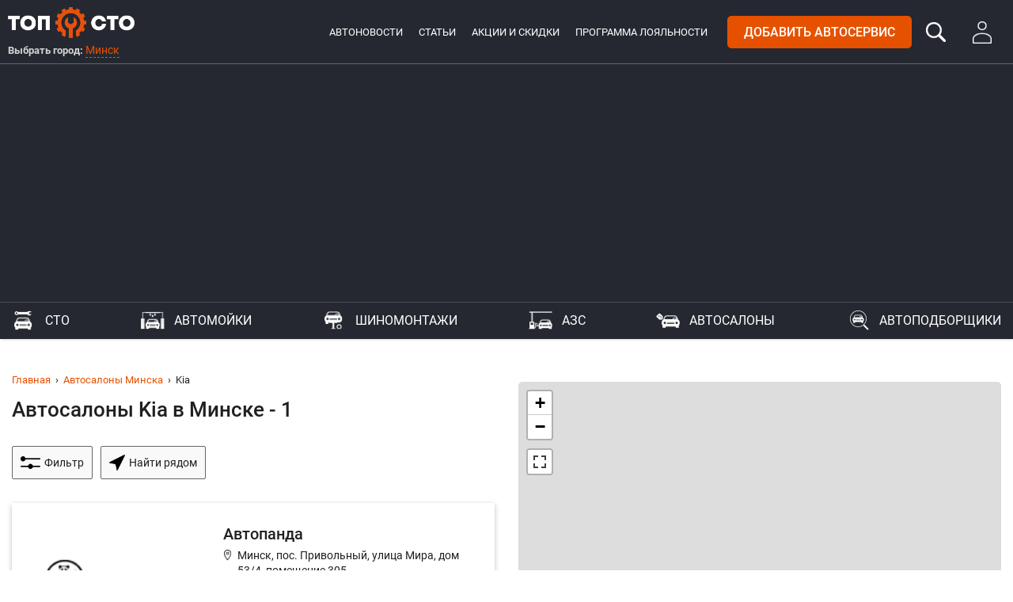

--- FILE ---
content_type: text/html; charset=UTF-8
request_url: https://top-sto.by/minsk/car-dealers/kia
body_size: 9025
content:
<!doctype html>
<html lang="ru">
<head>
  <meta charset="utf-8">
<meta http-equiv="X-UA-Compatible" content="IE=edge">
<meta name="viewport" content="width=device-width, initial-scale=1, viewport-fit=cover">

<title>Автосалоны Киа Минск: 1 салон авто Kia в Минске, отзывы, адреса, телефоны</title>

<link rel="apple-touch-icon" sizes="57x57" href="https://top-sto.by/img/favicons/apple-icon-57x57.png">
<link rel="apple-touch-icon" sizes="60x60" href="https://top-sto.by/img/favicons/apple-icon-60x60.png">
<link rel="apple-touch-icon" sizes="72x72" href="https://top-sto.by/img/favicons/apple-icon-72x72.png">
<link rel="apple-touch-icon" sizes="76x76" href="https://top-sto.by/img/favicons/apple-icon-76x76.png">
<link rel="apple-touch-icon" sizes="114x114" href="https://top-sto.by/img/favicons/apple-icon-114x114.png">
<link rel="apple-touch-icon" sizes="120x120" href="https://top-sto.by/img/favicons/apple-icon-120x120.png">
<link rel="apple-touch-icon" sizes="144x144" href="https://top-sto.by/img/favicons/apple-icon-144x144.png">
<link rel="apple-touch-icon" sizes="152x152" href="https://top-sto.by/img/favicons/apple-icon-152x152.png">
<link rel="apple-touch-icon" sizes="180x180" href="https://top-sto.by/img/favicons/apple-icon-180x180.png">
<link rel="icon" type="image/png" sizes="192x192"  href="https://top-sto.by/img/favicons/android-icon-192x192.png">
<link rel="icon" type="image/png" sizes="32x32" href="https://top-sto.by/img/favicons/favicon-32x32.png">
<link rel="icon" type="image/png" sizes="96x96" href="https://top-sto.by/img/favicons/favicon-96x96.png">
<link rel="icon" type="image/png" sizes="16x16" href="https://top-sto.by/img/favicons/favicon-16x16.png">
<link rel="manifest" href="https://top-sto.by/img/favicons/manifest.json">
<meta name="msapplication-TileColor" content="#ffffff">
<meta name="msapplication-TileImage" content="https://top-sto.by/img/favicons/ms-icon-144x144.png">
<meta name="theme-color" content="#ffffff">

<meta name="csrf-token" content="Rba8OYT58urF1PdGkYhS3yQVHgroAxQb3GDkzZVN">

<link rel="canonical" href="/minsk/car-dealers/kia">
<link rel="stylesheet" id="main" href="/css/app.css?id=3dd36d4f6df57671bfed" type="text/css" media="all">

<script>
  var appVars = {
    asset: 'https://top-sto.by/',
    cities: '["baranovichi","bobruysk","brest","vitebsk","gomel","grodno","lida","minsk","mogilev","mozyr","novopolotsk","pinsk","polotsk"]',
    sub: 'dG9wLXN0by5ieQ=='
  };
</script>
<script>
  if (location.href.indexOf(atob(appVars.sub)) === -1) {
    location.href = location.href.replace(location.hostname, atob(appVars.sub));
  }
</script>
<script charset="UTF-8" src="//cdn.sendpulse.com/js/push/c45be7cdd35259b93681eee0ee927729_1.js" async></script>

<meta name="description" content="Автосалоны Киа в Минске: найдено 1 салон авто Kia в Минске.
                         Продажа новых и бу автомобилей Киа в Минске. Отзывы, цены, адреса, каталог и рейтинг.">

<meta name="keywords" content="Киа, Kia, автосалон, салон авто, Минск">

  <meta property="og:type" content="website">
<meta property="og:site_name" content="TopSTO">
<meta property="og:title" content="Автосалоны Киа Минск: 1 салон авто Kia в Минске, отзывы, адреса, телефоны">
<meta property="og:description" content="Автосалоны Киа в Минске: найдено 1 салон авто Kia в Минске.
                         Продажа новых и бу автомобилей Киа в Минске. Отзывы, цены, адреса, каталог и рейтинг.">
<meta property="og:url" content="https://top-sto.by/minsk/car-dealers/kia">
<meta property="og:locale" content="ru_RU">
<meta property="og:image" content="https://top-sto.by/img/social-image.jpg">
<meta property="og:image:width" content="1024">
<meta property="og:image:height" content="512">

<meta name="twitter:card" content="summary_large_image">
<meta name="twitter:title" content="Автосалоны Киа Минск: 1 салон авто Kia в Минске, отзывы, адреса, телефоны">
<meta name="twitter:description" content="Автосалоны Киа в Минске: найдено 1 салон авто Kia в Минске.
                         Продажа новых и бу автомобилей Киа в Минске. Отзывы, цены, адреса, каталог и рейтинг.">
<meta name="twitter:image:src" content="https://top-sto.by/img/social-image.jpg">
<meta name="twitter:url" content="https://top-sto.by/minsk/car-dealers/kia">
<meta name="twitter:domain" content="top-sto.by">
<meta name="twitter:site" content="@Top_STO">
<meta name="twitter:creator" content="@Top_STO">
<!-- Global site tag (gtag.js) - Google Analytics -->
<script async src="https://www.googletagmanager.com/gtag/js?id=UA-88609009-4"></script>
<script>
	window.dataLayer = window.dataLayer || [];
	function gtag(){dataLayer.push(arguments);}
	gtag('js', new Date());

	gtag('config', 'UA-88609009-4');
</script>

<!-- Yandex.Metrika counter -->
<script type="text/javascript" >
	(function(m,e,t,r,i,k,a){m[i]=m[i]||function(){(m[i].a=m[i].a||[]).push(arguments)};
		m[i].l=1*new Date();k=e.createElement(t),a=e.getElementsByTagName(t)[0],k.async=1,k.src=r,a.parentNode.insertBefore(k,a)})
	(window, document, "script", "https://mc.yandex.ru/metrika/tag.js", "ym");

	ym(52479193, "init", {
		clickmap:true,
		trackLinks:true,
		accurateTrackBounce:true
	});
</script>
<noscript><div><img src="https://mc.yandex.ru/watch/52479193" style="position:absolute; left:-9999px;" alt="" /></div></noscript>
<!-- /Yandex.Metrika counter -->
<meta name="verify-admitad" content="946be2e605" />
<script data-ad-client="ca-pub-6753488942230550" async src="https://pagead2.googlesyndication.com/pagead/js/adsbygoogle.js"></script></head>
<body>
<div class="wrapper">
  <header class="main-header mainHeader">
  <div class="header-block">
    <div class="container header-container">
      <div class="header-block-inner">
        <div class="logo-block show-xs show-s">
          <a class="main-logo mainLogo" href="https://top-sto.by/minsk"
             data-slug="minsk" title="Топ СТО"></a>
        </div>
        <div class="info-block">
          <div class="city-block">
            <div class="logo-block hide-xs hide-s">
              <a class="main-logo mainLogo" href="https://top-sto.by/minsk"
                 data-slug="minsk" title="Топ СТО"></a>
            </div>
            <div class="choose-city">Выбрать город:
              <div class="choose-city-menu dd">
                <button class="choose-city-link ddBtn setCurrentCity">Минск</button>
                <span class="deco-arrow"></span>
                <div class="ddList">
                  <span class="icon icon-search"></span>
                  <input title="Поиск" type="text" class="filter-field nameFilter" placeholder="Введите название">
                  <div class="listForFilter">
                    <ul class="list city-list cityList">
                                              <li class="itemForFilter">
                          <a class="text" data-slug="baranovichi"
                             href="https://top-sto.by/baranovichi">
                                                          Барановичи
                                                      </a>
                        </li>
                                              <li class="itemForFilter">
                          <a class="text" data-slug="bobruysk"
                             href="https://top-sto.by/bobruysk">
                                                          Бобруйск
                                                      </a>
                        </li>
                                              <li class="itemForFilter">
                          <a class="text" data-slug="brest"
                             href="https://top-sto.by/brest">
                                                          Брест
                                                      </a>
                        </li>
                                              <li class="itemForFilter">
                          <a class="text" data-slug="vitebsk"
                             href="https://top-sto.by/vitebsk">
                                                          <strong>Витебск</strong>
                                                      </a>
                        </li>
                                              <li class="itemForFilter">
                          <a class="text" data-slug="gomel"
                             href="https://top-sto.by/gomel">
                                                          <strong>Гомель</strong>
                                                      </a>
                        </li>
                                              <li class="itemForFilter">
                          <a class="text" data-slug="grodno"
                             href="https://top-sto.by/grodno">
                                                          <strong>Гродно</strong>
                                                      </a>
                        </li>
                                              <li class="itemForFilter">
                          <a class="text" data-slug="lida"
                             href="https://top-sto.by/lida">
                                                          Лида
                                                      </a>
                        </li>
                                              <li class="itemForFilter">
                          <a class="text" data-slug="minsk"
                             href="https://top-sto.by/minsk">
                                                          <strong>Минск</strong>
                                                      </a>
                        </li>
                                              <li class="itemForFilter">
                          <a class="text" data-slug="mogilev"
                             href="https://top-sto.by/mogilev">
                                                          <strong>Могилев</strong>
                                                      </a>
                        </li>
                                              <li class="itemForFilter">
                          <a class="text" data-slug="mozyr"
                             href="https://top-sto.by/mozyr">
                                                          Мозырь
                                                      </a>
                        </li>
                                              <li class="itemForFilter">
                          <a class="text" data-slug="novopolotsk"
                             href="https://top-sto.by/novopolotsk">
                                                          Новополоцк
                                                      </a>
                        </li>
                                              <li class="itemForFilter">
                          <a class="text" data-slug="pinsk"
                             href="https://top-sto.by/pinsk">
                                                          Пинск
                                                      </a>
                        </li>
                                              <li class="itemForFilter">
                          <a class="text" data-slug="polotsk"
                             href="https://top-sto.by/polotsk">
                                                          Полоцк
                                                      </a>
                        </li>
                                          </ul>
                  </div>
                </div>
                <div class="backdrop ddBack"></div>
              </div>
            </div>
          </div>
          <div class="general-block">
            <div class="main-menu">
              <ul class="menu-list">
                <li class="list-item top-item">
                  <a class="list-link top-link" href="https://top-sto.by/autonews" title="Автоновости">Автоновости</a>
                </li>
                <li class="list-item top-item">
                  <a class="list-link top-link" href="https://top-sto.by/articles" title="Статьи">Статьи</a>
                </li>
                <li class="list-item top-item">
                  <a class="list-link top-link" href="https://top-sto.by/special-offers/minsk" title="Новости и акции">Акции и скидки</a>
                </li>
                <li class="list-item top-item">
                  <a class="list-link top-link" href="https://top-sto.by/loyalty" title="Программа лояльности">Программа
                    лояльности</a>
                </li>
              </ul>
            </div>
            <div class="btn-wrapper">
              <a class="btn btn-red btn-uppercase add-service" href="https://top-sto.by/add">Добавить автосервис</a>
              <a id="search" class="search-btn searchBtn" href="javascript:;"></a>
                              <a class="login-btn" href="https://top-sto.by/auth"></a>
                            <button id="menuBtn" class="btn nav-btn">
                <span class="visual"></span>
                <span class="visual"></span>
                <span class="visual"></span>
                <span class="visual"></span>
              </button>
            </div>
          </div>
        </div>
      </div>
    </div>
  </div>
  <nav id="mainMenu" class="main-menu">
    <div class="container">
      <div class="main-menu-inner">
        <ul class="menu-list menu-filter-list">
                      <li class="list-item">
              <a class="list-link category-title setCityCategory garages"
                 href="https://top-sto.by/minsk/garages" title="СТО">
                СТО
              </a>
            </li>
                      <li class="list-item">
              <a class="list-link category-title setCityCategory car-washes"
                 href="https://top-sto.by/minsk/car-washes" title="Автомойки">
                Автомойки
              </a>
            </li>
                      <li class="list-item">
              <a class="list-link category-title setCityCategory tire-shops"
                 href="https://top-sto.by/minsk/tire-shops" title="Шиномонтажи">
                Шиномонтажи
              </a>
            </li>
                      <li class="list-item">
              <a class="list-link category-title setCityCategory gas-stations"
                 href="https://top-sto.by/minsk/gas-stations" title="АЗС">
                АЗС
              </a>
            </li>
                      <li class="list-item">
              <a class="list-link category-title setCityCategory car-dealers"
                 href="https://top-sto.by/minsk/car-dealers" title="Автосалоны">
                Автосалоны
              </a>
            </li>
                      <li class="list-item">
              <a class="list-link category-title setCityCategory car-selections"
                 href="https://top-sto.by/minsk/car-selections" title="Автоподборщики">
                Автоподборщики
              </a>
            </li>
                  </ul>
        <div class="main-menu-wrap hide-m hide-l hide-xl">
          <ul class="menu-list">
            <li class="list-item">
              <a class="list-link active" href="https://top-sto.by/special-offers/minsk" title="Новости и акции">Акции и скидки</a>
            </li>
            <li class="list-item">
              <a class="list-link" href="https://top-sto.by/loyalty" title="Программа лояльности">Программа лояльности</a>
            </li>
            <li class="list-item">
              <a class="list-link" href="https://top-sto.by/autonews" title="Автоновости">Автоновости</a>
            </li>
            <li class="list-item">
              <a class="list-link" href="https://top-sto.by/articles" title="Статьи">Статьи</a>
            </li>
          </ul>
        </div>
        <div class="main-menu-buttons">
          <a class="btn btn-red btn-uppercase" href="https://top-sto.by/add">Добавить автосервис</a>
        </div>
      </div>
    </div>
  </nav>
  <div class="main-menu-overlay mainMenuOverlay"></div>
</header>
      <main class="companies-list">
    <div class="container">
      <div class="banner mobile-header">
    <!-- Revive Adserver Asynchronous JS Tag - Generated with Revive Adserver v5.1.1 -->
    <ins data-revive-zoneid="31" data-revive-id="2129b50e9ae209f1a461859881456608"></ins>
    <script async src="//ants.top-sto.org/www/delivery/asyncjs.php"></script>
  </div>
      <div class="banner desktop-header">
    <!-- Revive Adserver Asynchronous JS Tag - Generated with Revive Adserver v5.1.1 -->
    <ins data-revive-zoneid="25" data-revive-id="2129b50e9ae209f1a461859881456608"></ins>
    <script async src="//ants.top-sto.org/www/delivery/asyncjs.php"></script>
  </div>
      <div class="row companies-row">
        <div class="col companies-top">
          
          <ul class="breadcrumbs-list">
          <li class="breadcrumbs-item">
                  <a href="https://top-sto.by">Главная</a>
              </li>
          <li class="breadcrumbs-item">
                  <a href="https://top-sto.by/minsk/car-dealers">Автосалоны Минска</a>
              </li>
          <li class="breadcrumbs-item">
                  <span class="active">Kia</span>
              </li>
      </ul>
          <h1 class="companies-list-title" id="topForFloatBlock">
            Автосалоны Kia в Минске - 1
          </h1>
        </div>
        <div class="col m-6">
          <div id="leftPart">
            <div class="filters-block">
              <button class="btn btn-filter filter-item filterBtn">
                <span class="icon icon-filter"></span>
                <span class="text">Фильтр</span>
              </button>
              <ul class="filter-list filterList" data-type="car-dealers" data-city="minsk">
                                  <li class="dd ddResp" title="Услуги">
                    <button class="btn btn-filter ddBtn">
                      Услуги
                    </button>
                                        <span class="deco-arrow"></span>
                    <div class="ddList">
                      <span class="icon icon-search"></span>
                      <input title="Поиск" type="text" class="filter-field nameFilter" placeholder="Введите название">
                      <div class="listForFilter">
                        <ul class="list filter-inner-list">
                          <li>
                            <label class="radio itemForFilter">
                                                              <strong class="text">Все</strong>
                                                          </label>
                          </li>
                                                      <li class="itemForFilter">
                              <label class="radio">
                                                                  <a href="https://top-sto.by/minsk/car-dealers/avtokredit/kia"
                                     title="Автокредит" class="text">Автокредит</a>
                                                              </label>
                            </li>
                                                      <li class="itemForFilter">
                              <label class="radio">
                                                                  <a href="https://top-sto.by/minsk/car-dealers/avtostrahovanie/kia"
                                     title="Автострахование" class="text">Автострахование</a>
                                                              </label>
                            </li>
                                                      <li class="itemForFilter">
                              <label class="radio">
                                                                  <a href="https://top-sto.by/minsk/car-dealers/prodazha-poderzhannyh-avtomobilej/kia"
                                     title="Продажа подержанных автомобилей" class="text">Продажа подержанных автомобилей</a>
                                                              </label>
                            </li>
                                                      <li class="itemForFilter">
                              <label class="radio">
                                                                  <a href="https://top-sto.by/minsk/car-dealers/test-drajv/kia"
                                     title="Тест-драйв" class="text">Тест-драйв</a>
                                                              </label>
                            </li>
                                                  </ul>
                      </div>
                    </div>
                    <div class="backdrop ddBack"></div>
                  </li>
                                                  <li class="dd ddResp" title="Kia">
                    <button class="btn btn-filter ddBtn selected">
                      Kia
                    </button>
                                          <a href="https://top-sto.by/minsk/car-dealers" class="btn btn-reset" title="Сбросить"></a>
                                        <span class="deco-arrow"></span>
                    <div class="ddList">
                      <span class="icon icon-search"></span>
                      <input title="Поиск" type="text" class="filter-field nameFilter" placeholder="Введите название">
                      <div class="listForFilter">
                        <ul class="list filter-inner-list">
                          <li>
                            <label class="radio itemForFilter">
                                                              <a href="https://top-sto.by/minsk/car-dealers" title="Все" class="text">Все</a>
                                                          </label>
                          </li>
                                                      <li class="itemForFilter">
                              <label class="radio">
                                                                  <a href="https://top-sto.by/minsk/car-dealers/amg"
                                     title="AMG" class="text">AMG</a>
                                                              </label>
                            </li>
                                                      <li class="itemForFilter">
                              <label class="radio">
                                                                  <a href="https://top-sto.by/minsk/car-dealers/audi"
                                     title="Audi" class="text">Audi</a>
                                                              </label>
                            </li>
                                                      <li class="itemForFilter">
                              <label class="radio">
                                                                  <a href="https://top-sto.by/minsk/car-dealers/bmw"
                                     title="BMW" class="text">BMW</a>
                                                              </label>
                            </li>
                                                      <li class="itemForFilter">
                              <label class="radio">
                                                                  <a href="https://top-sto.by/minsk/car-dealers/byd"
                                     title="BYD" class="text">BYD</a>
                                                              </label>
                            </li>
                                                      <li class="itemForFilter">
                              <label class="radio">
                                                                  <a href="https://top-sto.by/minsk/car-dealers/chana"
                                     title="Chana" class="text">Chana</a>
                                                              </label>
                            </li>
                                                      <li class="itemForFilter">
                              <label class="radio">
                                                                  <a href="https://top-sto.by/minsk/car-dealers/changan"
                                     title="Changan" class="text">Changan</a>
                                                              </label>
                            </li>
                                                      <li class="itemForFilter">
                              <label class="radio">
                                                                  <a href="https://top-sto.by/minsk/car-dealers/changhe"
                                     title="Changhe" class="text">Changhe</a>
                                                              </label>
                            </li>
                                                      <li class="itemForFilter">
                              <label class="radio">
                                                                  <a href="https://top-sto.by/minsk/car-dealers/chery"
                                     title="Chery" class="text">Chery</a>
                                                              </label>
                            </li>
                                                      <li class="itemForFilter">
                              <label class="radio">
                                                                  <a href="https://top-sto.by/minsk/car-dealers/chevrolet"
                                     title="Chevrolet" class="text">Chevrolet</a>
                                                              </label>
                            </li>
                                                      <li class="itemForFilter">
                              <label class="radio">
                                                                  <a href="https://top-sto.by/minsk/car-dealers/citroen"
                                     title="Citroen" class="text">Citroen</a>
                                                              </label>
                            </li>
                                                      <li class="itemForFilter">
                              <label class="radio">
                                                                  <a href="https://top-sto.by/minsk/car-dealers/daewoo"
                                     title="Daewoo" class="text">Daewoo</a>
                                                              </label>
                            </li>
                                                      <li class="itemForFilter">
                              <label class="radio">
                                                                  <a href="https://top-sto.by/minsk/car-dealers/dong-feng"
                                     title="Dong Feng" class="text">Dong Feng</a>
                                                              </label>
                            </li>
                                                      <li class="itemForFilter">
                              <label class="radio">
                                                                  <a href="https://top-sto.by/minsk/car-dealers/ferrari"
                                     title="Ferrari" class="text">Ferrari</a>
                                                              </label>
                            </li>
                                                      <li class="itemForFilter">
                              <label class="radio">
                                                                  <a href="https://top-sto.by/minsk/car-dealers/fisker"
                                     title="Fisker" class="text">Fisker</a>
                                                              </label>
                            </li>
                                                      <li class="itemForFilter">
                              <label class="radio">
                                                                  <a href="https://top-sto.by/minsk/car-dealers/ford"
                                     title="Ford" class="text">Ford</a>
                                                              </label>
                            </li>
                                                      <li class="itemForFilter">
                              <label class="radio">
                                                                  <a href="https://top-sto.by/minsk/car-dealers/foton"
                                     title="Foton" class="text">Foton</a>
                                                              </label>
                            </li>
                                                      <li class="itemForFilter">
                              <label class="radio">
                                                                  <a href="https://top-sto.by/minsk/car-dealers/freightliner"
                                     title="Freightliner" class="text">Freightliner</a>
                                                              </label>
                            </li>
                                                      <li class="itemForFilter">
                              <label class="radio">
                                                                  <a href="https://top-sto.by/minsk/car-dealers/fso"
                                     title="FSO" class="text">FSO</a>
                                                              </label>
                            </li>
                                                      <li class="itemForFilter">
                              <label class="radio">
                                                                  <a href="https://top-sto.by/minsk/car-dealers/fuqi"
                                     title="FUQI" class="text">FUQI</a>
                                                              </label>
                            </li>
                                                      <li class="itemForFilter">
                              <label class="radio">
                                                                  <a href="https://top-sto.by/minsk/car-dealers/geely"
                                     title="Geely" class="text">Geely</a>
                                                              </label>
                            </li>
                                                      <li class="itemForFilter">
                              <label class="radio">
                                                                  <a href="https://top-sto.by/minsk/car-dealers/geo"
                                     title="Geo" class="text">Geo</a>
                                                              </label>
                            </li>
                                                      <li class="itemForFilter">
                              <label class="radio">
                                                                  <a href="https://top-sto.by/minsk/car-dealers/great-wall"
                                     title="Great Wall" class="text">Great Wall</a>
                                                              </label>
                            </li>
                                                      <li class="itemForFilter">
                              <label class="radio">
                                                                  <a href="https://top-sto.by/minsk/car-dealers/groz"
                                     title="GROZ" class="text">GROZ</a>
                                                              </label>
                            </li>
                                                      <li class="itemForFilter">
                              <label class="radio">
                                                                  <a href="https://top-sto.by/minsk/car-dealers/hanomag"
                                     title="Hanomag" class="text">Hanomag</a>
                                                              </label>
                            </li>
                                                      <li class="itemForFilter">
                              <label class="radio">
                                                                  <a href="https://top-sto.by/minsk/car-dealers/haval"
                                     title="Haval" class="text">Haval</a>
                                                              </label>
                            </li>
                                                      <li class="itemForFilter">
                              <label class="radio">
                                                                  <a href="https://top-sto.by/minsk/car-dealers/honda"
                                     title="Honda" class="text">Honda</a>
                                                              </label>
                            </li>
                                                      <li class="itemForFilter">
                              <label class="radio">
                                                                  <a href="https://top-sto.by/minsk/car-dealers/huabei"
                                     title="Huabei" class="text">Huabei</a>
                                                              </label>
                            </li>
                                                      <li class="itemForFilter">
                              <label class="radio">
                                                                  <a href="https://top-sto.by/minsk/car-dealers/hummer"
                                     title="Hummer" class="text">Hummer</a>
                                                              </label>
                            </li>
                                                      <li class="itemForFilter">
                              <label class="radio">
                                                                  <a href="https://top-sto.by/minsk/car-dealers/hyundai"
                                     title="Hyundai" class="text">Hyundai</a>
                                                              </label>
                            </li>
                                                      <li class="itemForFilter">
                              <label class="radio">
                                                                  <a href="https://top-sto.by/minsk/car-dealers/iran-khodro"
                                     title="Iran Khodro" class="text">Iran Khodro</a>
                                                              </label>
                            </li>
                                                      <li class="itemForFilter">
                              <label class="radio">
                                                                  <a href="https://top-sto.by/minsk/car-dealers/jac"
                                     title="JAC" class="text">JAC</a>
                                                              </label>
                            </li>
                                                      <li class="itemForFilter">
                              <label class="radio">
                                                                  <a href="https://top-sto.by/minsk/car-dealers/jaguar"
                                     title="Jaguar" class="text">Jaguar</a>
                                                              </label>
                            </li>
                                                      <li class="itemForFilter">
                              <label class="radio">
                                                                  <a href="https://top-sto.by/minsk/car-dealers/jeep"
                                     title="Jeep" class="text">Jeep</a>
                                                              </label>
                            </li>
                                                      <li class="itemForFilter">
                              <label class="radio">
                                                                  <a href="https://top-sto.by/minsk/car-dealers/jiangnan"
                                     title="Jiangnan" class="text">Jiangnan</a>
                                                              </label>
                            </li>
                                                      <li class="itemForFilter">
                              <label class="radio">
                                                                  <a href="https://top-sto.by/minsk/car-dealers/jmc"
                                     title="JMC" class="text">JMC</a>
                                                              </label>
                            </li>
                                                      <li class="itemForFilter">
                              <label class="radio">
                                                                  <a href="https://top-sto.by/minsk/car-dealers/kia"
                                     title="Kia" class="text">Kia</a>
                                                              </label>
                            </li>
                                                      <li class="itemForFilter">
                              <label class="radio">
                                                                  <a href="https://top-sto.by/minsk/car-dealers/lamborghini"
                                     title="Lamborghini" class="text">Lamborghini</a>
                                                              </label>
                            </li>
                                                      <li class="itemForFilter">
                              <label class="radio">
                                                                  <a href="https://top-sto.by/minsk/car-dealers/land-rover"
                                     title="Land Rover" class="text">Land Rover</a>
                                                              </label>
                            </li>
                                                      <li class="itemForFilter">
                              <label class="radio">
                                                                  <a href="https://top-sto.by/minsk/car-dealers/lexus"
                                     title="Lexus" class="text">Lexus</a>
                                                              </label>
                            </li>
                                                      <li class="itemForFilter">
                              <label class="radio">
                                                                  <a href="https://top-sto.by/minsk/car-dealers/lotus"
                                     title="Lotus" class="text">Lotus</a>
                                                              </label>
                            </li>
                                                      <li class="itemForFilter">
                              <label class="radio">
                                                                  <a href="https://top-sto.by/minsk/car-dealers/maserati"
                                     title="Maserati" class="text">Maserati</a>
                                                              </label>
                            </li>
                                                      <li class="itemForFilter">
                              <label class="radio">
                                                                  <a href="https://top-sto.by/minsk/car-dealers/maybach"
                                     title="Maybach" class="text">Maybach</a>
                                                              </label>
                            </li>
                                                      <li class="itemForFilter">
                              <label class="radio">
                                                                  <a href="https://top-sto.by/minsk/car-dealers/mazda"
                                     title="Mazda" class="text">Mazda</a>
                                                              </label>
                            </li>
                                                      <li class="itemForFilter">
                              <label class="radio">
                                                                  <a href="https://top-sto.by/minsk/car-dealers/mercedes"
                                     title="Mercedes" class="text">Mercedes</a>
                                                              </label>
                            </li>
                                                      <li class="itemForFilter">
                              <label class="radio">
                                                                  <a href="https://top-sto.by/minsk/car-dealers/mini"
                                     title="MINI" class="text">MINI</a>
                                                              </label>
                            </li>
                                                      <li class="itemForFilter">
                              <label class="radio">
                                                                  <a href="https://top-sto.by/minsk/car-dealers/mitsubishi"
                                     title="Mitsubishi" class="text">Mitsubishi</a>
                                                              </label>
                            </li>
                                                      <li class="itemForFilter">
                              <label class="radio">
                                                                  <a href="https://top-sto.by/minsk/car-dealers/morgan"
                                     title="Morgan" class="text">Morgan</a>
                                                              </label>
                            </li>
                                                      <li class="itemForFilter">
                              <label class="radio">
                                                                  <a href="https://top-sto.by/minsk/car-dealers/nissan"
                                     title="Nissan" class="text">Nissan</a>
                                                              </label>
                            </li>
                                                      <li class="itemForFilter">
                              <label class="radio">
                                                                  <a href="https://top-sto.by/minsk/car-dealers/pontiac"
                                     title="Pontiac" class="text">Pontiac</a>
                                                              </label>
                            </li>
                                                      <li class="itemForFilter">
                              <label class="radio">
                                                                  <a href="https://top-sto.by/minsk/car-dealers/porsche"
                                     title="Porsche" class="text">Porsche</a>
                                                              </label>
                            </li>
                                                      <li class="itemForFilter">
                              <label class="radio">
                                                                  <a href="https://top-sto.by/minsk/car-dealers/range-rover"
                                     title="Range Rover" class="text">Range Rover</a>
                                                              </label>
                            </li>
                                                      <li class="itemForFilter">
                              <label class="radio">
                                                                  <a href="https://top-sto.by/minsk/car-dealers/renault"
                                     title="Renault" class="text">Renault</a>
                                                              </label>
                            </li>
                                                      <li class="itemForFilter">
                              <label class="radio">
                                                                  <a href="https://top-sto.by/minsk/car-dealers/scion"
                                     title="Scion" class="text">Scion</a>
                                                              </label>
                            </li>
                                                      <li class="itemForFilter">
                              <label class="radio">
                                                                  <a href="https://top-sto.by/minsk/car-dealers/shaanxi"
                                     title="SHAANXI" class="text">SHAANXI</a>
                                                              </label>
                            </li>
                                                      <li class="itemForFilter">
                              <label class="radio">
                                                                  <a href="https://top-sto.by/minsk/car-dealers/shacman"
                                     title="SHACMAN" class="text">SHACMAN</a>
                                                              </label>
                            </li>
                                                      <li class="itemForFilter">
                              <label class="radio">
                                                                  <a href="https://top-sto.by/minsk/car-dealers/shuanghuan"
                                     title="Shuanghuan" class="text">Shuanghuan</a>
                                                              </label>
                            </li>
                                                      <li class="itemForFilter">
                              <label class="radio">
                                                                  <a href="https://top-sto.by/minsk/car-dealers/skoda"
                                     title="Skoda" class="text">Skoda</a>
                                                              </label>
                            </li>
                                                      <li class="itemForFilter">
                              <label class="radio">
                                                                  <a href="https://top-sto.by/minsk/car-dealers/subaru"
                                     title="Subaru" class="text">Subaru</a>
                                                              </label>
                            </li>
                                                      <li class="itemForFilter">
                              <label class="radio">
                                                                  <a href="https://top-sto.by/minsk/car-dealers/suzuki"
                                     title="Suzuki" class="text">Suzuki</a>
                                                              </label>
                            </li>
                                                      <li class="itemForFilter">
                              <label class="radio">
                                                                  <a href="https://top-sto.by/minsk/car-dealers/tesla"
                                     title="Tesla" class="text">Tesla</a>
                                                              </label>
                            </li>
                                                      <li class="itemForFilter">
                              <label class="radio">
                                                                  <a href="https://top-sto.by/minsk/car-dealers/toyota"
                                     title="Toyota" class="text">Toyota</a>
                                                              </label>
                            </li>
                                                      <li class="itemForFilter">
                              <label class="radio">
                                                                  <a href="https://top-sto.by/minsk/car-dealers/volkswagen"
                                     title="Volkswagen" class="text">Volkswagen</a>
                                                              </label>
                            </li>
                                                      <li class="itemForFilter">
                              <label class="radio">
                                                                  <a href="https://top-sto.by/minsk/car-dealers/volvo"
                                     title="Volvo" class="text">Volvo</a>
                                                              </label>
                            </li>
                                                      <li class="itemForFilter">
                              <label class="radio">
                                                                  <a href="https://top-sto.by/minsk/car-dealers/yamaha"
                                     title="Yamaha" class="text">Yamaha</a>
                                                              </label>
                            </li>
                                                      <li class="itemForFilter">
                              <label class="radio">
                                                                  <a href="https://top-sto.by/minsk/car-dealers/zotye"
                                     title="Zotye" class="text">Zotye</a>
                                                              </label>
                            </li>
                                                  </ul>
                      </div>
                    </div>
                    <div class="backdrop ddBack"></div>
                  </li>
                                                                                                                                                  <li class="dd ddResp" title="Статус">
                    <button class="btn btn-filter ddBtn">
                      Статус
                    </button>
                                        <span class="deco-arrow"></span>
                    <div class="ddList">
                      <span class="icon icon-search"></span>
                      <input title="Поиск" type="text" class="filter-field nameFilter" placeholder="Введите название">
                      <div class="listForFilter">
                        <ul class="list filter-inner-list">
                          <li>
                            <label class="radio itemForFilter">
                                                              <strong class="text">Все</strong>
                                                          </label>
                          </li>
                                                      <li class="itemForFilter">
                              <label class="radio">
                                                                  <a href="https://top-sto.by/minsk/car-dealers/kia/unauthorized"
                                     title="Неавторизованные" class="text">Неавторизованные</a>
                                                              </label>
                            </li>
                                                  </ul>
                      </div>
                    </div>
                    <div class="backdrop ddBack"></div>
                  </li>
                                                  <li class="dd" title="Сбросить все">
                    <a href="https://top-sto.by/minsk/car-dealers" class="btn btn-filter selected">
                      Сбросить все
                    </a>
                  </li>
                              </ul>
              <a href="javascript:;"
                 data-type="car-dealers"
                 class="btn btn-filter filter-item getRelated">
                <span class="icon icon-cursor"></span>
                <span class="text">Найти рядом</span>
              </a>
                          </div>
            <div id="tabList" class="companies-list-block tabBlock active">
              <ul class="list servicesList">
                                  
                    
                  
                  <li class="white-block service-item">
  <div class="company-img-wrapper">
    <div class="company-img">
      <div class="img">
                <img class="lozad" data-src="https://top-sto.by/storage/car-dealers/logo/ce13cfa32812f033d8bfe426c2ae4ddf.png"/>
      </div>
    </div>
      </div>
  <div class="company-data">
    <p class="title">
      Автопанда
          </p>
              <p class="address">Минск, пос. Привольный, улица Мира, дом 53/4, помещение 305</p>
              <p class="schedule"><span class="status closed-status">Закрыто</span> до чт 10:00</p>
                  <div class="phone">
        <a href="javascript:;" class="viewInfo view-info"
           data-url="https://top-sto.by/view/first-phone/car-dealers/45">
          <span class="hide-text">+375296605852</span><span class="view-text"> - показать</span>
        </a>
      </div>
          </div>
  <a href="https://top-sto.by/car-dealers/45-avtopanda" class="overflow-link" title="Автопанда"></a>
</li>                              </ul>
                          </div>
          </div>
        </div>
        <div class="col m-6">
          <div class="sidebar">
            <div class="map sidebar__inner">
              <div id="tabMap" class="map-block tabBlock">
                <div id="servicesMap" class="map-element"
                     data-type="car-dealers"
                     data-lat="53.905469000"
                     data-lng="27.558347000"></div>
              </div>
            </div>
          </div>
          <div class="info-content">
                                      <div class="white-block">
                <div class="category-title">
                  <span class="category-title-link">Популярные марки авто</span>
                </div>
                <div class="btn-list">
                                      <a class="btn btn-gray" href="https://top-sto.by/minsk/car-dealers/audi">Audi</a>
                                      <a class="btn btn-gray" href="https://top-sto.by/minsk/car-dealers/bmw">BMW</a>
                                      <a class="btn btn-gray" href="https://top-sto.by/minsk/car-dealers/honda">Honda</a>
                                      <a class="btn btn-gray" href="https://top-sto.by/minsk/car-dealers/renault">Renault</a>
                                      <a class="btn btn-gray" href="https://top-sto.by/minsk/car-dealers/skoda">Skoda</a>
                                      <a class="btn btn-gray" href="https://top-sto.by/minsk/car-dealers/toyota">Toyota</a>
                                      <a class="btn btn-gray" href="https://top-sto.by/minsk/car-dealers/volkswagen">Volkswagen</a>
                                  </div>
              </div>
                                      <div class="white-block">
                <div class="category-title">
                  <span class="category-title-link">В каких районах ищут</span>
                </div>
                <div class="btn-list">
                                      <a class="btn btn-gray" href="https://top-sto.by/minsk/car-dealers/moskovskij-rajon">Московский район</a>
                                      <a class="btn btn-gray" href="https://top-sto.by/minsk/car-dealers/frunzenskij-rajon">Фрунзенский район</a>
                                                                      </div>
              </div>
                                              </div>
          <div class="banner desktop-sidebar">
    <!-- Revive Adserver Asynchronous JS Tag - Generated with Revive Adserver v5.1.1 -->
    <ins data-revive-zoneid="26" data-revive-id="2129b50e9ae209f1a461859881456608"></ins>
    <script async src="//ants.top-sto.org/www/delivery/asyncjs.php"></script>
  </div>
        </div>
      </div>
      <div class="banner mobile-footer">
    <!-- Revive Adserver Asynchronous JS Tag - Generated with Revive Adserver v5.1.1 -->
    <ins data-revive-zoneid="35" data-revive-id="2129b50e9ae209f1a461859881456608"></ins>
    <script async src="//ants.top-sto.org/www/delivery/asyncjs.php"></script>
  </div>
      <div class="banner desktop-footer">
    <!-- Revive Adserver Asynchronous JS Tag - Generated with Revive Adserver v5.1.1 -->
    <ins data-revive-zoneid="27" data-revive-id="2129b50e9ae209f1a461859881456608"></ins>
    <script async src="//ants.top-sto.org/www/delivery/asyncjs.php"></script>
  </div>
      <div class="view-tab hide-m hide-l hide-xl">
        <button class="btn btn-border tabBtn active" data-id="tabList">Скрыть карту</button>
        <button class="btn btn-border tabBtn fixedMap" data-id="tabMap">На карте</button>
      </div>
    </div>
  </main>

  <footer class="main-footer" id="mainFooter">
  <div class="footer-info">
    <div class="footer-info-item city-info">
      <div class="footer-info-title">Города</div>
      <ul class="footer-list">
                  <li>
            <a href="https://top-sto.by/minsk">Минск</a>
          </li>
                  <li>
            <a href="https://top-sto.by/vitebsk">Витебск</a>
          </li>
                  <li>
            <a href="https://top-sto.by/gomel">Гомель</a>
          </li>
                  <li>
            <a href="https://top-sto.by/grodno">Гродно</a>
          </li>
              </ul>
    </div>
    <div class="footer-info-item others-info">
      <div class="footer-info-title">Другие страны</div>
      <ul class="footer-list">
                  <li>
            <a href="https://top-sto.com.ua">Украина</a>
          </li>
                  <li>
            <a href="https://top-sto.ru">Россия</a>
          </li>
                  <li>
            <a href="https://top-sto.kz">Казахстан</a>
          </li>
              </ul>
    </div>
    <div class="footer-info-item useful-info">
      <div class="footer-info-title">Полезное</div>
      <ul class="footer-list">
        <li>
          <a href="https://top-sto.by/widgets">Виджет отзывов</a>
        </li>
        <li>
          <a href="https://top-sto.by/partners">Наши партнеры</a>
        </li>
      </ul>
    </div>
    <div class="footer-info-item about-info">
      <div class="footer-info-title">Информация</div>
      <ul class="footer-list">
        <li>
          <a href="https://top-sto.org">О проекте</a>
        </li>
        <li>
          <a href="https://top-sto.by/privacy-policy">Конфиденциальность</a>
        </li>
        <li>
          <a href="https://top-sto.by/rules-and-regulations">Правила и соглашения</a>
        </li>
      </ul>
    </div>
    <div class="footer-info-item contact-info">
      <div class="footer-info-title">Обратная связь</div>
      <ul class="footer-list">
        <li>
          <a href="https://top-sto.org/adv">Реклама на сайте</a>
        </li>
        <li>
          <a href="https://top-sto.by/contacts">Наши контакты</a>
        </li>
      </ul>
    </div>
  </div>
  <div class="footer-contacts">
    <div class="row">
      <div class="col m-6">
        <div class="logo-block">
          <span class="main-logo" title="Топ СТО"></span>
        </div>
      </div>
      <div class="col m-6">
        <div class="social-list">
                                    <a class="social-item icon-social vkontakte black" href="https://vk.com/topstoby" target="_blank"></a>
                                                <a class="social-item icon-social facebook black" href="https://www.facebook.com/Топ-СТО-Все-Автосервисы-СТО-Минска-и-Беларуси-1277923532345668/" target="_blank"></a>
                                                <a class="social-item icon-social telegram black" href="https://t.me/topstoby" target="_blank"></a>
                                                <a class="social-item icon-social instagram black" href="https://www.instagram.com/topsto_by/" target="_blank"></a>
                                                <a class="social-item icon-social twitter black" href="https://twitter.com/topstoofficial" target="_blank"></a>
                                                <a class="social-item icon-social youtube black" href="https://www.youtube.com/channel/UCcEsGrQEIcL1tNtJACDGgGA" target="_blank"></a>
                              </div>
      </div>
    </div>
  </div>
  <div class="footer-bottom">
    <p>
      &copy; TOP-STO.BY, 2015-2020. Сайт не является публичной офертой и носит информационный характер. Все материалы даного сайта являются обьектами
      авторского права (в том числе дизайн). Запрещается копирование, распространение (в том числе путем копирования на другие сайты и ресурсы в Интернете)
      или любое иное использование информации и обьектов без предварительного согласия правообладателя.
    </p>
  </div>
</footer>

<div class="popup popup-offer">
  <div class="popup-body">
    <button class="btn close-popup closePopup" data-id="offer"></button>
    <div class="popup-content loadingContent">
      <div class="popup-title">Что ищем?</div>
      <div class="popup-form form-block">
        <div class="popup-form-section">
          <div class="input-block">
            <label class="big">в радиусе</label>
            <div class="radio-buttons">
                              <input type="radio" class="radio-buttons-item radiusButtons" name="search_radius" value="1" id="rad-1">
                <label for="rad-1">1 км</label>
                              <input type="radio" class="radio-buttons-item radiusButtons" name="search_radius" value="2" id="rad-2">
                <label for="rad-2">2 км</label>
                              <input type="radio" class="radio-buttons-item radiusButtons" name="search_radius" value="5" id="rad-5">
                <label for="rad-5">5 км</label>
                              <input type="radio" class="radio-buttons-item radiusButtons" name="search_radius" value="10" id="rad-10">
                <label for="rad-10">10 км</label>
                          </div>
          </div>
          <div class="input-block">
            <div class="radio-types">
                              <input type="radio" class="radio-types-item typeButtons" name="search_type" value="garages" id="type-garages">
                <label for="type-garages">
                  <span class="label-icon icon-garages"></span>
                  <span class="label-text">СТО</span>
                </label>
                              <input type="radio" class="radio-types-item typeButtons" name="search_type" value="car-washes" id="type-car-washes">
                <label for="type-car-washes">
                  <span class="label-icon icon-car-washes"></span>
                  <span class="label-text">Автомойки</span>
                </label>
                              <input type="radio" class="radio-types-item typeButtons" name="search_type" value="tire-shops" id="type-tire-shops">
                <label for="type-tire-shops">
                  <span class="label-icon icon-tire-shops"></span>
                  <span class="label-text">Шиномонтажи</span>
                </label>
                              <input type="radio" class="radio-types-item typeButtons" name="search_type" value="gas-stations" id="type-gas-stations">
                <label for="type-gas-stations">
                  <span class="label-icon icon-gas-stations"></span>
                  <span class="label-text">АЗС</span>
                </label>
                              <input type="radio" class="radio-types-item typeButtons" name="search_type" value="car-dealers" id="type-car-dealers">
                <label for="type-car-dealers">
                  <span class="label-icon icon-car-dealers"></span>
                  <span class="label-text">Автосалоны</span>
                </label>
                              <input type="radio" class="radio-types-item typeButtons" name="search_type" value="car-selections" id="type-car-selections">
                <label for="type-car-selections">
                  <span class="label-icon icon-car-selections"></span>
                  <span class="label-text">Автоподбор</span>
                </label>
                          </div>
          </div>
        </div>
      </div>
    </div>
  </div>
  <div class="popup-overlay"></div>
</div><div class="popup popup-success" id="successPopup">
  <div class="popup-body">
    <button class="btn close-popup closePopup"></button>
    <div class="popup-content">
      <img class="success-icon" src="https://top-sto.by/img/icons/checked.png">
      <p class="popup-title setSuccessTitle"></p>
      <p class="popup-text setSuccessText"></p>
    </div>
  </div>
  <div class="popup-overlay"></div>
</div><div class="search-block searchBlock">
  <div class="search-block-backdrop searchBackdrop"></div>
  <div class="search-block-info">
    <div class="search-block-header">
      <span class="icon icon-search"></span>
      <input class="search-input searchInput" data-city="minsk" type="text"
             name="search" placeholder="Введите название автосервиса, услуги или районе"/>
    </div>
    <div class="search-block-content searchContent">
      <div class="search-block-default searchDefault">
        <div class="search-block-section">
          <a class="search-block-link">
            <span class="icon icon-cursor"></span>
            <span class="text">Найти рядом</span>
          </a>
        </div>
                  <div class="search-block-section">
            <div class="search-block-title">Популярные услуги</div>
            <div class="search-block-list">
                              <a class="btn btn-gray searchWork" href="https://top-sto.by/minsk/garages/gruzovoe-sto">Грузовое СТО</a>                              <a class="btn btn-gray searchWork" href="https://top-sto.by/minsk/garages/diagnostika-podveski">Диагностика подвески</a>                              <a class="btn btn-gray searchWork" href="https://top-sto.by/minsk/garages/zamena-masla-i-tehnicheskih-zhidkostei">Замена масла</a>                              <a class="btn btn-gray searchWork" href="https://top-sto.by/minsk/garages/zamena-rashodnikov-svechi-kolodki">Замена свечей зажигания</a>                              <a class="btn btn-gray searchWork" href="https://top-sto.by/minsk/garages/kompyuternaya-diagnostika">Компьютерная диагностика авто</a>                              <a class="btn btn-gray searchWork" href="https://top-sto.by/minsk/garages/planovoe-to">Плановое техническое обслуживание (ТО)</a>                              <a class="btn btn-gray searchWork" href="https://top-sto.by/minsk/garages/pokraska">Покраска авто</a>                              <a class="btn btn-gray searchWork" href="https://top-sto.by/minsk/garages/razval-shozhdenie">Развал схождение</a>                              <a class="btn btn-gray searchWork" href="https://top-sto.by/minsk/garages/generator-sborka-razborka">Ремонт генератора автомобиля</a>                              <a class="btn btn-gray searchWork" href="https://top-sto.by/minsk/garages/remont-glushitelej">Ремонт глушителей</a>                              <a class="btn btn-gray searchWork" href="https://top-sto.by/minsk/garages/remont-akpp">Ремонт коробки автомат (АКПП)</a>                              <a class="btn btn-gray searchWork" href="https://top-sto.by/minsk/garages/remont-starterov">Ремонт стартера автомобиля</a>                              <a class="btn btn-gray searchWork" href="https://top-sto.by/minsk/garages/sto-samoobsluzhivaniya">СТО самообслуживания</a>                              <a class="btn btn-gray searchWork" href="https://top-sto.by/minsk/garages/avtoelektrika">Услуги автоэлектрика</a>                          </div>
          </div>
                <div class="search-block-section search-block-viewed viewedSection">
          <div class="search-block-title">Просмотренные компании</div>
          <div class="search-block-list viewedList"></div>
        </div>
      </div>
      <div class="search-block-results searchResults">
        <div class="search-block-section">
          <div class="search-block-title">Услуги</div>
          <div class="search-block-list searchListWorks"></div>
        </div>
        <div class="search-block-section">
          <div class="search-block-title">Компании</div>
          <div class="search-block-list searchListServices"></div>
        </div>
      </div>
    </div>
  </div>
</div>
<div class="backdrop"></div>


  <script src='/js/app.js?id=d48391686c9887b57c09'></script>

  <script type="application/ld+json">{"@context":"http:\/\/schema.org","@type":"BreadcrumbList","itemListElement":[{"@type":"ListItem","position":1,"item":{"@id":"https:\/\/top-sto.by","name":"\u0413\u043b\u0430\u0432\u043d\u0430\u044f"}},{"@type":"ListItem","position":2,"item":{"@id":"https:\/\/top-sto.by\/minsk\/car-dealers","name":"\u0410\u0432\u0442\u043e\u0441\u0430\u043b\u043e\u043d\u044b \u041c\u0438\u043d\u0441\u043a\u0430"}},{"@type":"ListItem","position":3,"item":{"@id":"https:\/\/top-sto.by\/minsk\/car-dealers\/kia","name":"Kia"}}]}</script>
</div>
<script defer src="https://static.cloudflareinsights.com/beacon.min.js/vcd15cbe7772f49c399c6a5babf22c1241717689176015" integrity="sha512-ZpsOmlRQV6y907TI0dKBHq9Md29nnaEIPlkf84rnaERnq6zvWvPUqr2ft8M1aS28oN72PdrCzSjY4U6VaAw1EQ==" data-cf-beacon='{"version":"2024.11.0","token":"596d48c648f74a8d9dcc40cf9a17e9e5","r":1,"server_timing":{"name":{"cfCacheStatus":true,"cfEdge":true,"cfExtPri":true,"cfL4":true,"cfOrigin":true,"cfSpeedBrain":true},"location_startswith":null}}' crossorigin="anonymous"></script>
</body>
</html>

--- FILE ---
content_type: text/html; charset=utf-8
request_url: https://www.google.com/recaptcha/api2/aframe
body_size: 268
content:
<!DOCTYPE HTML><html><head><meta http-equiv="content-type" content="text/html; charset=UTF-8"></head><body><script nonce="1mi8KJz8ZjKMkmXvB69hVg">/** Anti-fraud and anti-abuse applications only. See google.com/recaptcha */ try{var clients={'sodar':'https://pagead2.googlesyndication.com/pagead/sodar?'};window.addEventListener("message",function(a){try{if(a.source===window.parent){var b=JSON.parse(a.data);var c=clients[b['id']];if(c){var d=document.createElement('img');d.src=c+b['params']+'&rc='+(localStorage.getItem("rc::a")?sessionStorage.getItem("rc::b"):"");window.document.body.appendChild(d);sessionStorage.setItem("rc::e",parseInt(sessionStorage.getItem("rc::e")||0)+1);localStorage.setItem("rc::h",'1769031984211');}}}catch(b){}});window.parent.postMessage("_grecaptcha_ready", "*");}catch(b){}</script></body></html>